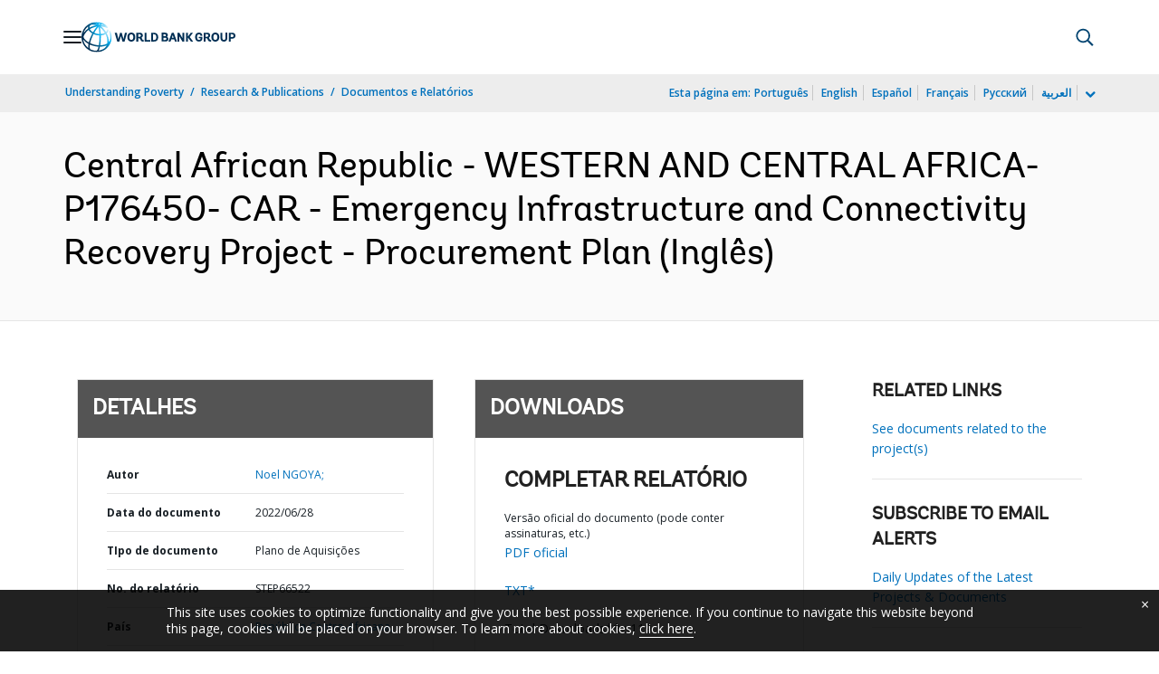

--- FILE ---
content_type: application/xml; charset=utf-8
request_url: https://search.worldbank.org/api/v3/wds?format=xml&fl=display_title,lang&guid=099535006282236622&apilang=pt
body_size: 329
content:
<?xml version="1.0" encoding="UTF-8" standalone="yes"?>
<documents rows="10" os="0" page="1" total="1">
  <doc id="33854575">
    <id>33854575</id>
    <lang>Inglês</lang>
    <display_title>Central African Republic - WESTERN AND CENTRAL AFRICA- P176450- CAR - Emergency Infrastructure and Connectivity Recovery Project - Procurement Plan</display_title>
    <pdfurl>http://documents.worldbank.org/curated/en/099535006282236622/pdf/P176450021603f0a509f7302a77822ef0f1.pdf</pdfurl>
    <guid>099535006282236622</guid>
    <url>https://www.worldbank.org/curated/pt/099535006282236622</url>
  </doc>
</documents>